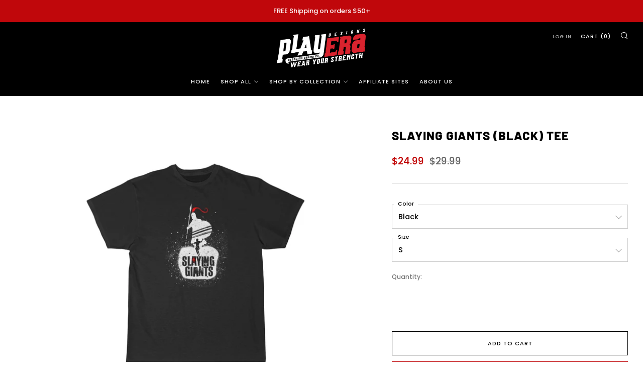

--- FILE ---
content_type: text/javascript
request_url: https://playeradesigns.com/cdn/shop/t/15/assets/custom.js?v=152733329445290166911657730823
body_size: -695
content:
//# sourceMappingURL=/cdn/shop/t/15/assets/custom.js.map?v=152733329445290166911657730823
